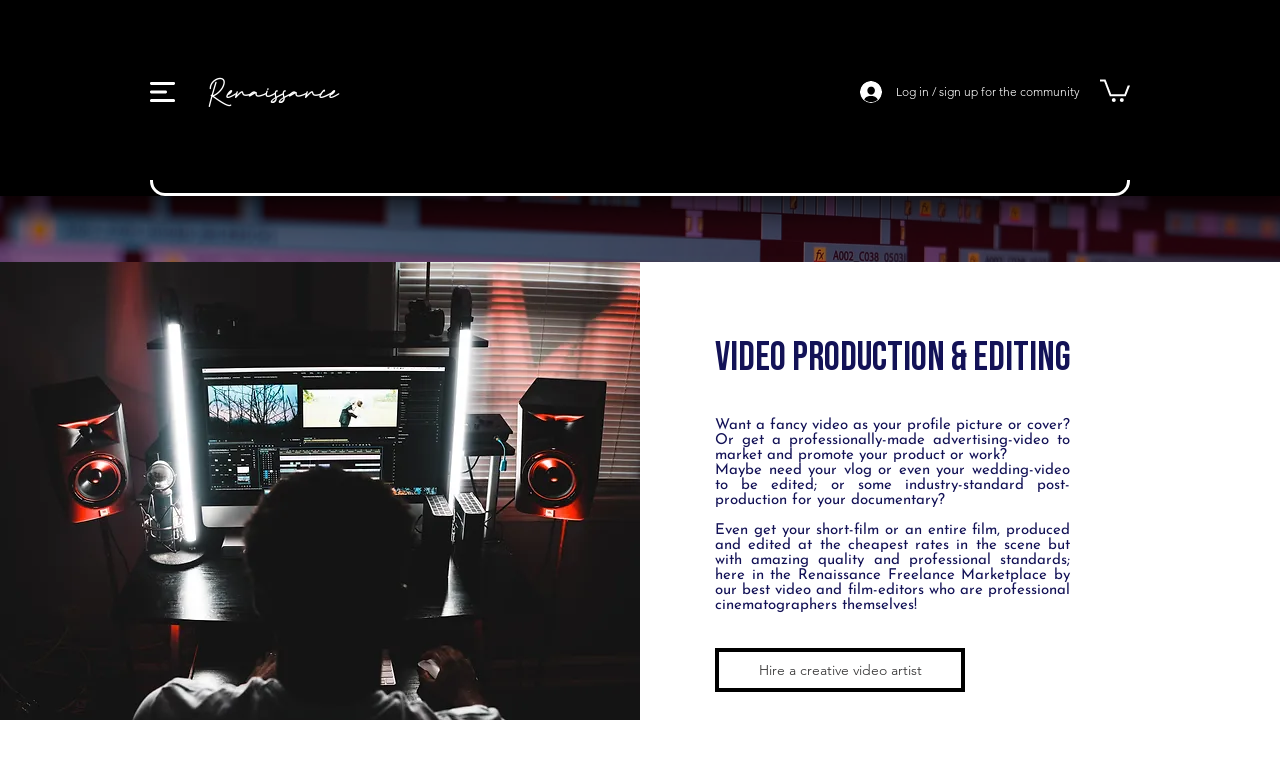

--- FILE ---
content_type: text/html; charset=utf-8
request_url: https://www.google.com/recaptcha/api2/aframe
body_size: 266
content:
<!DOCTYPE HTML><html><head><meta http-equiv="content-type" content="text/html; charset=UTF-8"></head><body><script nonce="16ANoQmJwvfsxaU46vRo8A">/** Anti-fraud and anti-abuse applications only. See google.com/recaptcha */ try{var clients={'sodar':'https://pagead2.googlesyndication.com/pagead/sodar?'};window.addEventListener("message",function(a){try{if(a.source===window.parent){var b=JSON.parse(a.data);var c=clients[b['id']];if(c){var d=document.createElement('img');d.src=c+b['params']+'&rc='+(localStorage.getItem("rc::a")?sessionStorage.getItem("rc::b"):"");window.document.body.appendChild(d);sessionStorage.setItem("rc::e",parseInt(sessionStorage.getItem("rc::e")||0)+1);localStorage.setItem("rc::h",'1766000891515');}}}catch(b){}});window.parent.postMessage("_grecaptcha_ready", "*");}catch(b){}</script></body></html>